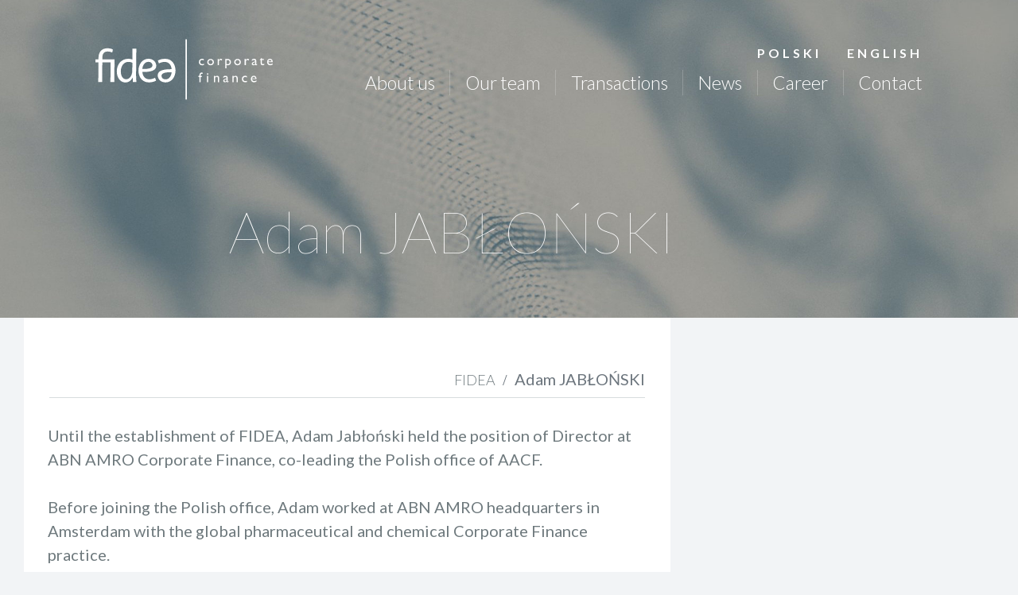

--- FILE ---
content_type: text/html; charset=UTF-8
request_url: https://fidea.pl/en/zespol/adam-jablonski-2/
body_size: 9575
content:
<!DOCTYPE html>
<html class="no-js" lang="en-GB">
	<head>
		<!-- Global site tag (gtag.js) - Google Analytics -->
<script async src="https://www.googletagmanager.com/gtag/js?id=G-3KC9H8X1DB"></script>
<script>
  window.dataLayer = window.dataLayer || [];
  function gtag(){dataLayer.push(arguments);}
  gtag('js', new Date());

  gtag('config', 'G-3KC9H8X1DB');
</script>
        
<!-- Global site tag (gtag.js) - Google Analytics -->
<script async src="https://www.googletagmanager.com/gtag/js?id=UA-187454130-1"></script>
<script>
  window.dataLayer = window.dataLayer || [];
  function gtag(){dataLayer.push(arguments);}
  gtag('js', new Date());

  gtag('config', 'UA-187454130-1');
</script>
		<meta charset="UTF-8">
		<meta name="viewport" content="width=device-width, initial-scale=1, shrink-to-fit=no">
        <meta name="theme-color" content="#fd7e14">
		<link rel="icon" type="image/x-icon" href="/favicon.ico">
        <title>Adam JABŁOŃSKI - FIDEA - bankowość inwestycyjna, fuzje i przejęcia, M&amp;A, corporate finance, pozyskanie inwestora, pozyskanie finansowania, restrukturyzacja finansowa, wykupy lewarowane, MBO, LBO, pozyskiwanie finansowania, sprzedaż aktywów, podział spółki, restrukturyzacja finansowania FIDEA &#8211; bankowość inwestycyjna, fuzje i przejęcia, M&amp;A, corporate finance, pozyskanie inwestora, pozyskanie finansowania, restrukturyzacja finansowa, wykupy lewarowane, MBO, LBO, pozyskiwanie finansowania, sprzedaż aktywów, podział spółki, restrukturyzacja finansowania</title>
		<meta name="Description" content="FIDEA - firma bankowo-inwestycyjna zapewniająca profesjonalne usługi finansowe z zakresu bankowości inwestycyjnej z naciskiem na doradztwo transakcyjne." />

        <link href="https://fonts.googleapis.com/css2?family=Lato:ital,wght@0,100;0,300;0,400;0,700;0,900;1,100;1,300;1,400;1,700;1,900&display=swap" rel="stylesheet">
		<link rel='stylesheet' href="https://maxcdn.bootstrapcdn.com/font-awesome/4.7.0/css/font-awesome.min.css">

        <meta name='robots' content='index, follow, max-image-preview:large, max-snippet:-1, max-video-preview:-1' />
<link rel="alternate" href="https://fidea.pl/zespol/adam-jablonski/" hreflang="pl" />
<link rel="alternate" href="https://fidea.pl/en/zespol/adam-jablonski-2/" hreflang="en" />

	<!-- This site is optimized with the Yoast SEO plugin v26.7 - https://yoast.com/wordpress/plugins/seo/ -->
	<link rel="canonical" href="https://fidea.pl/en/zespol/adam-jablonski-2/" />
	<meta property="og:locale" content="en_GB" />
	<meta property="og:locale:alternate" content="pl_PL" />
	<meta property="og:type" content="article" />
	<meta property="og:title" content="Adam JABŁOŃSKI - FIDEA - bankowość inwestycyjna, fuzje i przejęcia, M&amp;A, corporate finance, pozyskanie inwestora, pozyskanie finansowania, restrukturyzacja finansowa, wykupy lewarowane, MBO, LBO, pozyskiwanie finansowania, sprzedaż aktywów, podział spółki, restrukturyzacja finansowania" />
	<meta property="og:description" content="Until the establishment of FIDEA, Adam Jabłoński held the position of Director at ABN AMRO Corporate Finance, co-leading the Polish office of AACF. Before joining the Polish office, Adam worked at ABN AMRO headquarters in Amsterdam with the global pharmaceutical and chemical Corporate Finance practice. Adam has over 20 years of experience in investment banking, [&hellip;]" />
	<meta property="og:url" content="https://fidea.pl/en/zespol/adam-jablonski-2/" />
	<meta property="og:site_name" content="FIDEA - bankowość inwestycyjna, fuzje i przejęcia, M&amp;A, corporate finance, pozyskanie inwestora, pozyskanie finansowania, restrukturyzacja finansowa, wykupy lewarowane, MBO, LBO, pozyskiwanie finansowania, sprzedaż aktywów, podział spółki, restrukturyzacja finansowania" />
	<meta property="article:modified_time" content="2022-04-27T17:37:15+00:00" />
	<meta name="twitter:card" content="summary_large_image" />
	<meta name="twitter:label1" content="Estimated reading time" />
	<meta name="twitter:data1" content="1 minute" />
	<script type="application/ld+json" class="yoast-schema-graph">{"@context":"https://schema.org","@graph":[{"@type":"WebPage","@id":"https://fidea.pl/en/zespol/adam-jablonski-2/","url":"https://fidea.pl/en/zespol/adam-jablonski-2/","name":"Adam JABŁOŃSKI - FIDEA - bankowość inwestycyjna, fuzje i przejęcia, M&amp;A, corporate finance, pozyskanie inwestora, pozyskanie finansowania, restrukturyzacja finansowa, wykupy lewarowane, MBO, LBO, pozyskiwanie finansowania, sprzedaż aktywów, podział spółki, restrukturyzacja finansowania","isPartOf":{"@id":"https://fidea.pl/en/#website"},"datePublished":"2020-03-01T15:47:00+00:00","dateModified":"2022-04-27T17:37:15+00:00","breadcrumb":{"@id":"https://fidea.pl/en/zespol/adam-jablonski-2/#breadcrumb"},"inLanguage":"en-GB","potentialAction":[{"@type":"ReadAction","target":["https://fidea.pl/en/zespol/adam-jablonski-2/"]}]},{"@type":"BreadcrumbList","@id":"https://fidea.pl/en/zespol/adam-jablonski-2/#breadcrumb","itemListElement":[{"@type":"ListItem","position":1,"name":"Strona główna","item":"https://fidea.pl/en/"},{"@type":"ListItem","position":2,"name":"Adam JABŁOŃSKI"}]},{"@type":"WebSite","@id":"https://fidea.pl/en/#website","url":"https://fidea.pl/en/","name":"FIDEA - bankowość inwestycyjna, fuzje i przejęcia, M&amp;A, corporate finance, pozyskanie inwestora, pozyskanie finansowania, restrukturyzacja finansowa, wykupy lewarowane, MBO, LBO, pozyskiwanie finansowania, sprzedaż aktywów, podział spółki, restrukturyzacja finansowania","description":"Bankowość inwestycyjna, fuzje i przejęcia, M&amp;A, corporate finance, pozyskanie inwestora, pozyskanie finansowania, restrukturyzacja finansowa, wykupy lewarowane, MBO, LBO, pozyskiwanie finansowania, sprzedaż aktywów, podział spółki, restrukturyzacja finansowania","publisher":{"@id":"https://fidea.pl/en/#organization"},"potentialAction":[{"@type":"SearchAction","target":{"@type":"EntryPoint","urlTemplate":"https://fidea.pl/en/?s={search_term_string}"},"query-input":{"@type":"PropertyValueSpecification","valueRequired":true,"valueName":"search_term_string"}}],"inLanguage":"en-GB"},{"@type":"Organization","@id":"https://fidea.pl/en/#organization","name":"FIDEA Sp. z o.o. - Sp. k.","url":"https://fidea.pl/en/","logo":{"@type":"ImageObject","inLanguage":"en-GB","@id":"https://fidea.pl/en/#/schema/logo/image/","url":"https://fidea.pl/wp-content/uploads/2020/07/fidea_logo_small.jpg","contentUrl":"https://fidea.pl/wp-content/uploads/2020/07/fidea_logo_small.jpg","width":150,"height":90,"caption":"FIDEA Sp. z o.o. - Sp. k."},"image":{"@id":"https://fidea.pl/en/#/schema/logo/image/"},"sameAs":["https://www.linkedin.com/company/fidea-corporate-finance"]}]}</script>
	<!-- / Yoast SEO plugin. -->


<link rel='dns-prefetch' href='//www.googletagmanager.com' />
<link rel="alternate" title="oEmbed (JSON)" type="application/json+oembed" href="https://fidea.pl/wp-json/oembed/1.0/embed?url=https%3A%2F%2Ffidea.pl%2Fen%2Fzespol%2Fadam-jablonski-2%2F&#038;lang=en" />
<link rel="alternate" title="oEmbed (XML)" type="text/xml+oembed" href="https://fidea.pl/wp-json/oembed/1.0/embed?url=https%3A%2F%2Ffidea.pl%2Fen%2Fzespol%2Fadam-jablonski-2%2F&#038;format=xml&#038;lang=en" />
<style id='wp-img-auto-sizes-contain-inline-css' type='text/css'>
img:is([sizes=auto i],[sizes^="auto," i]){contain-intrinsic-size:3000px 1500px}
/*# sourceURL=wp-img-auto-sizes-contain-inline-css */
</style>
<link rel='stylesheet' id='acy_front_messages_css-css' href='https://fidea.pl/wp-content/plugins/acymailing/media/css/front/messages.min.css?v=1744461138&#038;ver=debc918245c2e8a25819736401542c76' type='text/css' media='all' />
<link rel='stylesheet' id='formidable-css' href='https://fidea.pl/wp-admin/admin-ajax.php?action=frmpro_css&#038;ver=1217758' type='text/css' media='all' />
<style id='wp-emoji-styles-inline-css' type='text/css'>

	img.wp-smiley, img.emoji {
		display: inline !important;
		border: none !important;
		box-shadow: none !important;
		height: 1em !important;
		width: 1em !important;
		margin: 0 0.07em !important;
		vertical-align: -0.1em !important;
		background: none !important;
		padding: 0 !important;
	}
/*# sourceURL=wp-emoji-styles-inline-css */
</style>
<link rel='stylesheet' id='wp-block-library-css' href='https://fidea.pl/wp-includes/css/dist/block-library/style.min.css?ver=debc918245c2e8a25819736401542c76' type='text/css' media='all' />
<style id='classic-theme-styles-inline-css' type='text/css'>
/*! This file is auto-generated */
.wp-block-button__link{color:#fff;background-color:#32373c;border-radius:9999px;box-shadow:none;text-decoration:none;padding:calc(.667em + 2px) calc(1.333em + 2px);font-size:1.125em}.wp-block-file__button{background:#32373c;color:#fff;text-decoration:none}
/*# sourceURL=/wp-includes/css/classic-themes.min.css */
</style>
<style id='filebird-block-filebird-gallery-style-inline-css' type='text/css'>
ul.filebird-block-filebird-gallery{margin:auto!important;padding:0!important;width:100%}ul.filebird-block-filebird-gallery.layout-grid{display:grid;grid-gap:20px;align-items:stretch;grid-template-columns:repeat(var(--columns),1fr);justify-items:stretch}ul.filebird-block-filebird-gallery.layout-grid li img{border:1px solid #ccc;box-shadow:2px 2px 6px 0 rgba(0,0,0,.3);height:100%;max-width:100%;-o-object-fit:cover;object-fit:cover;width:100%}ul.filebird-block-filebird-gallery.layout-masonry{-moz-column-count:var(--columns);-moz-column-gap:var(--space);column-gap:var(--space);-moz-column-width:var(--min-width);columns:var(--min-width) var(--columns);display:block;overflow:auto}ul.filebird-block-filebird-gallery.layout-masonry li{margin-bottom:var(--space)}ul.filebird-block-filebird-gallery li{list-style:none}ul.filebird-block-filebird-gallery li figure{height:100%;margin:0;padding:0;position:relative;width:100%}ul.filebird-block-filebird-gallery li figure figcaption{background:linear-gradient(0deg,rgba(0,0,0,.7),rgba(0,0,0,.3) 70%,transparent);bottom:0;box-sizing:border-box;color:#fff;font-size:.8em;margin:0;max-height:100%;overflow:auto;padding:3em .77em .7em;position:absolute;text-align:center;width:100%;z-index:2}ul.filebird-block-filebird-gallery li figure figcaption a{color:inherit}

/*# sourceURL=https://fidea.pl/wp-content/plugins/filebird/blocks/filebird-gallery/build/style-index.css */
</style>
<style id='global-styles-inline-css' type='text/css'>
:root{--wp--preset--aspect-ratio--square: 1;--wp--preset--aspect-ratio--4-3: 4/3;--wp--preset--aspect-ratio--3-4: 3/4;--wp--preset--aspect-ratio--3-2: 3/2;--wp--preset--aspect-ratio--2-3: 2/3;--wp--preset--aspect-ratio--16-9: 16/9;--wp--preset--aspect-ratio--9-16: 9/16;--wp--preset--color--black: #000000;--wp--preset--color--cyan-bluish-gray: #abb8c3;--wp--preset--color--white: #ffffff;--wp--preset--color--pale-pink: #f78da7;--wp--preset--color--vivid-red: #cf2e2e;--wp--preset--color--luminous-vivid-orange: #ff6900;--wp--preset--color--luminous-vivid-amber: #fcb900;--wp--preset--color--light-green-cyan: #7bdcb5;--wp--preset--color--vivid-green-cyan: #00d084;--wp--preset--color--pale-cyan-blue: #8ed1fc;--wp--preset--color--vivid-cyan-blue: #0693e3;--wp--preset--color--vivid-purple: #9b51e0;--wp--preset--gradient--vivid-cyan-blue-to-vivid-purple: linear-gradient(135deg,rgb(6,147,227) 0%,rgb(155,81,224) 100%);--wp--preset--gradient--light-green-cyan-to-vivid-green-cyan: linear-gradient(135deg,rgb(122,220,180) 0%,rgb(0,208,130) 100%);--wp--preset--gradient--luminous-vivid-amber-to-luminous-vivid-orange: linear-gradient(135deg,rgb(252,185,0) 0%,rgb(255,105,0) 100%);--wp--preset--gradient--luminous-vivid-orange-to-vivid-red: linear-gradient(135deg,rgb(255,105,0) 0%,rgb(207,46,46) 100%);--wp--preset--gradient--very-light-gray-to-cyan-bluish-gray: linear-gradient(135deg,rgb(238,238,238) 0%,rgb(169,184,195) 100%);--wp--preset--gradient--cool-to-warm-spectrum: linear-gradient(135deg,rgb(74,234,220) 0%,rgb(151,120,209) 20%,rgb(207,42,186) 40%,rgb(238,44,130) 60%,rgb(251,105,98) 80%,rgb(254,248,76) 100%);--wp--preset--gradient--blush-light-purple: linear-gradient(135deg,rgb(255,206,236) 0%,rgb(152,150,240) 100%);--wp--preset--gradient--blush-bordeaux: linear-gradient(135deg,rgb(254,205,165) 0%,rgb(254,45,45) 50%,rgb(107,0,62) 100%);--wp--preset--gradient--luminous-dusk: linear-gradient(135deg,rgb(255,203,112) 0%,rgb(199,81,192) 50%,rgb(65,88,208) 100%);--wp--preset--gradient--pale-ocean: linear-gradient(135deg,rgb(255,245,203) 0%,rgb(182,227,212) 50%,rgb(51,167,181) 100%);--wp--preset--gradient--electric-grass: linear-gradient(135deg,rgb(202,248,128) 0%,rgb(113,206,126) 100%);--wp--preset--gradient--midnight: linear-gradient(135deg,rgb(2,3,129) 0%,rgb(40,116,252) 100%);--wp--preset--font-size--small: 13px;--wp--preset--font-size--medium: 20px;--wp--preset--font-size--large: 36px;--wp--preset--font-size--x-large: 42px;--wp--preset--spacing--20: 0.44rem;--wp--preset--spacing--30: 0.67rem;--wp--preset--spacing--40: 1rem;--wp--preset--spacing--50: 1.5rem;--wp--preset--spacing--60: 2.25rem;--wp--preset--spacing--70: 3.38rem;--wp--preset--spacing--80: 5.06rem;--wp--preset--shadow--natural: 6px 6px 9px rgba(0, 0, 0, 0.2);--wp--preset--shadow--deep: 12px 12px 50px rgba(0, 0, 0, 0.4);--wp--preset--shadow--sharp: 6px 6px 0px rgba(0, 0, 0, 0.2);--wp--preset--shadow--outlined: 6px 6px 0px -3px rgb(255, 255, 255), 6px 6px rgb(0, 0, 0);--wp--preset--shadow--crisp: 6px 6px 0px rgb(0, 0, 0);}:where(.is-layout-flex){gap: 0.5em;}:where(.is-layout-grid){gap: 0.5em;}body .is-layout-flex{display: flex;}.is-layout-flex{flex-wrap: wrap;align-items: center;}.is-layout-flex > :is(*, div){margin: 0;}body .is-layout-grid{display: grid;}.is-layout-grid > :is(*, div){margin: 0;}:where(.wp-block-columns.is-layout-flex){gap: 2em;}:where(.wp-block-columns.is-layout-grid){gap: 2em;}:where(.wp-block-post-template.is-layout-flex){gap: 1.25em;}:where(.wp-block-post-template.is-layout-grid){gap: 1.25em;}.has-black-color{color: var(--wp--preset--color--black) !important;}.has-cyan-bluish-gray-color{color: var(--wp--preset--color--cyan-bluish-gray) !important;}.has-white-color{color: var(--wp--preset--color--white) !important;}.has-pale-pink-color{color: var(--wp--preset--color--pale-pink) !important;}.has-vivid-red-color{color: var(--wp--preset--color--vivid-red) !important;}.has-luminous-vivid-orange-color{color: var(--wp--preset--color--luminous-vivid-orange) !important;}.has-luminous-vivid-amber-color{color: var(--wp--preset--color--luminous-vivid-amber) !important;}.has-light-green-cyan-color{color: var(--wp--preset--color--light-green-cyan) !important;}.has-vivid-green-cyan-color{color: var(--wp--preset--color--vivid-green-cyan) !important;}.has-pale-cyan-blue-color{color: var(--wp--preset--color--pale-cyan-blue) !important;}.has-vivid-cyan-blue-color{color: var(--wp--preset--color--vivid-cyan-blue) !important;}.has-vivid-purple-color{color: var(--wp--preset--color--vivid-purple) !important;}.has-black-background-color{background-color: var(--wp--preset--color--black) !important;}.has-cyan-bluish-gray-background-color{background-color: var(--wp--preset--color--cyan-bluish-gray) !important;}.has-white-background-color{background-color: var(--wp--preset--color--white) !important;}.has-pale-pink-background-color{background-color: var(--wp--preset--color--pale-pink) !important;}.has-vivid-red-background-color{background-color: var(--wp--preset--color--vivid-red) !important;}.has-luminous-vivid-orange-background-color{background-color: var(--wp--preset--color--luminous-vivid-orange) !important;}.has-luminous-vivid-amber-background-color{background-color: var(--wp--preset--color--luminous-vivid-amber) !important;}.has-light-green-cyan-background-color{background-color: var(--wp--preset--color--light-green-cyan) !important;}.has-vivid-green-cyan-background-color{background-color: var(--wp--preset--color--vivid-green-cyan) !important;}.has-pale-cyan-blue-background-color{background-color: var(--wp--preset--color--pale-cyan-blue) !important;}.has-vivid-cyan-blue-background-color{background-color: var(--wp--preset--color--vivid-cyan-blue) !important;}.has-vivid-purple-background-color{background-color: var(--wp--preset--color--vivid-purple) !important;}.has-black-border-color{border-color: var(--wp--preset--color--black) !important;}.has-cyan-bluish-gray-border-color{border-color: var(--wp--preset--color--cyan-bluish-gray) !important;}.has-white-border-color{border-color: var(--wp--preset--color--white) !important;}.has-pale-pink-border-color{border-color: var(--wp--preset--color--pale-pink) !important;}.has-vivid-red-border-color{border-color: var(--wp--preset--color--vivid-red) !important;}.has-luminous-vivid-orange-border-color{border-color: var(--wp--preset--color--luminous-vivid-orange) !important;}.has-luminous-vivid-amber-border-color{border-color: var(--wp--preset--color--luminous-vivid-amber) !important;}.has-light-green-cyan-border-color{border-color: var(--wp--preset--color--light-green-cyan) !important;}.has-vivid-green-cyan-border-color{border-color: var(--wp--preset--color--vivid-green-cyan) !important;}.has-pale-cyan-blue-border-color{border-color: var(--wp--preset--color--pale-cyan-blue) !important;}.has-vivid-cyan-blue-border-color{border-color: var(--wp--preset--color--vivid-cyan-blue) !important;}.has-vivid-purple-border-color{border-color: var(--wp--preset--color--vivid-purple) !important;}.has-vivid-cyan-blue-to-vivid-purple-gradient-background{background: var(--wp--preset--gradient--vivid-cyan-blue-to-vivid-purple) !important;}.has-light-green-cyan-to-vivid-green-cyan-gradient-background{background: var(--wp--preset--gradient--light-green-cyan-to-vivid-green-cyan) !important;}.has-luminous-vivid-amber-to-luminous-vivid-orange-gradient-background{background: var(--wp--preset--gradient--luminous-vivid-amber-to-luminous-vivid-orange) !important;}.has-luminous-vivid-orange-to-vivid-red-gradient-background{background: var(--wp--preset--gradient--luminous-vivid-orange-to-vivid-red) !important;}.has-very-light-gray-to-cyan-bluish-gray-gradient-background{background: var(--wp--preset--gradient--very-light-gray-to-cyan-bluish-gray) !important;}.has-cool-to-warm-spectrum-gradient-background{background: var(--wp--preset--gradient--cool-to-warm-spectrum) !important;}.has-blush-light-purple-gradient-background{background: var(--wp--preset--gradient--blush-light-purple) !important;}.has-blush-bordeaux-gradient-background{background: var(--wp--preset--gradient--blush-bordeaux) !important;}.has-luminous-dusk-gradient-background{background: var(--wp--preset--gradient--luminous-dusk) !important;}.has-pale-ocean-gradient-background{background: var(--wp--preset--gradient--pale-ocean) !important;}.has-electric-grass-gradient-background{background: var(--wp--preset--gradient--electric-grass) !important;}.has-midnight-gradient-background{background: var(--wp--preset--gradient--midnight) !important;}.has-small-font-size{font-size: var(--wp--preset--font-size--small) !important;}.has-medium-font-size{font-size: var(--wp--preset--font-size--medium) !important;}.has-large-font-size{font-size: var(--wp--preset--font-size--large) !important;}.has-x-large-font-size{font-size: var(--wp--preset--font-size--x-large) !important;}
:where(.wp-block-post-template.is-layout-flex){gap: 1.25em;}:where(.wp-block-post-template.is-layout-grid){gap: 1.25em;}
:where(.wp-block-term-template.is-layout-flex){gap: 1.25em;}:where(.wp-block-term-template.is-layout-grid){gap: 1.25em;}
:where(.wp-block-columns.is-layout-flex){gap: 2em;}:where(.wp-block-columns.is-layout-grid){gap: 2em;}
:root :where(.wp-block-pullquote){font-size: 1.5em;line-height: 1.6;}
/*# sourceURL=global-styles-inline-css */
</style>
<link rel='stylesheet' id='contact-form-7-css' href='https://fidea.pl/wp-content/plugins/contact-form-7/includes/css/styles.css?ver=6.1.4' type='text/css' media='all' />
<link rel='stylesheet' id='osm-map-css-css' href='https://fidea.pl/wp-content/plugins/osm/css/osm_map.css?ver=debc918245c2e8a25819736401542c76' type='text/css' media='all' />
<link rel='stylesheet' id='osm-ol3-css-css' href='https://fidea.pl/wp-content/plugins/osm/js/OL/7.1.0/ol.css?ver=debc918245c2e8a25819736401542c76' type='text/css' media='all' />
<link rel='stylesheet' id='osm-ol3-ext-css-css' href='https://fidea.pl/wp-content/plugins/osm/css/osm_map_v3.css?ver=debc918245c2e8a25819736401542c76' type='text/css' media='all' />
<link rel='stylesheet' id='searchandfilter-css' href='https://fidea.pl/wp-content/plugins/search-filter/style.css?ver=1' type='text/css' media='all' />
<link rel='stylesheet' id='wp-pagenavi-css' href='https://fidea.pl/wp-content/plugins/wp-pagenavi/pagenavi-css.css?ver=2.70' type='text/css' media='all' />
<script type="text/javascript" id="acy_front_messages_js-js-before">
/* <![CDATA[ */
var ACYM_AJAX_START = "https://fidea.pl/wp-admin/admin-ajax.php";
            var ACYM_AJAX_PARAMS = "?action=acymailing_router&noheader=1&nocache=1768905228";
            var ACYM_AJAX = ACYM_AJAX_START + ACYM_AJAX_PARAMS;
//# sourceURL=acy_front_messages_js-js-before
/* ]]> */
</script>
<script type="text/javascript" src="https://fidea.pl/wp-content/plugins/acymailing/media/js/front/messages.min.js?v=1744461139&amp;ver=debc918245c2e8a25819736401542c76" id="acy_front_messages_js-js"></script>
<script type="text/javascript" src="https://fidea.pl/wp-includes/js/jquery/jquery.min.js?ver=3.7.1" id="jquery-core-js"></script>
<script type="text/javascript" src="https://fidea.pl/wp-content/plugins/osm/js/OL/2.13.1/OpenLayers.js?ver=debc918245c2e8a25819736401542c76" id="osm-ol-library-js"></script>
<script type="text/javascript" src="https://fidea.pl/wp-content/plugins/osm/js/OSM/openlayers/OpenStreetMap.js?ver=debc918245c2e8a25819736401542c76" id="osm-osm-library-js"></script>
<script type="text/javascript" src="https://fidea.pl/wp-content/plugins/osm/js/OSeaM/harbours.js?ver=debc918245c2e8a25819736401542c76" id="osm-harbours-library-js"></script>
<script type="text/javascript" src="https://fidea.pl/wp-content/plugins/osm/js/OSeaM/map_utils.js?ver=debc918245c2e8a25819736401542c76" id="osm-map-utils-library-js"></script>
<script type="text/javascript" src="https://fidea.pl/wp-content/plugins/osm/js/OSeaM/utilities.js?ver=debc918245c2e8a25819736401542c76" id="osm-utilities-library-js"></script>
<script type="text/javascript" src="https://fidea.pl/wp-content/plugins/osm/js/osm-plugin-lib.js?ver=debc918245c2e8a25819736401542c76" id="OsmScript-js"></script>
<script type="text/javascript" src="https://fidea.pl/wp-content/plugins/osm/js/polyfill/v2/polyfill.min.js?features=requestAnimationFrame%2CElement.prototype.classList%2CURL&amp;ver=debc918245c2e8a25819736401542c76" id="osm-polyfill-js"></script>
<script type="text/javascript" src="https://fidea.pl/wp-content/plugins/osm/js/OL/7.1.0/ol.js?ver=debc918245c2e8a25819736401542c76" id="osm-ol3-library-js"></script>
<script type="text/javascript" src="https://fidea.pl/wp-content/plugins/osm/js/osm-v3-plugin-lib.js?ver=debc918245c2e8a25819736401542c76" id="osm-ol3-ext-library-js"></script>
<script type="text/javascript" src="https://fidea.pl/wp-content/plugins/osm/js/osm-metabox-events.js?ver=debc918245c2e8a25819736401542c76" id="osm-ol3-metabox-events-js"></script>
<script type="text/javascript" src="https://fidea.pl/wp-content/plugins/osm/js/osm-startup-lib.js?ver=debc918245c2e8a25819736401542c76" id="osm-map-startup-js"></script>
<script type="text/javascript" src="https://fidea.pl/wp-content/themes/fidea/js/popper.min.js?ver=1.16.0" id="popper-js"></script>
<script type="text/javascript" src="https://fidea.pl/wp-content/themes/fidea/js/bootstrap.min.js?ver=4.5.0" id="bootstrap-js"></script>
<script type="text/javascript" id="ajax-js-extra">
/* <![CDATA[ */
var wpAjax = {"ajax_url":"https://fidea.pl/wp-admin/admin-ajax.php"};
//# sourceURL=ajax-js-extra
/* ]]> */
</script>
<script type="text/javascript" src="https://fidea.pl/wp-content/themes/fidea/js/scripts.js?ver=1" id="ajax-js"></script>

<!-- Google tag (gtag.js) snippet added by Site Kit -->
<!-- Google Analytics snippet added by Site Kit -->
<script type="text/javascript" src="https://www.googletagmanager.com/gtag/js?id=G-8PP8978ZN0" id="google_gtagjs-js" async></script>
<script type="text/javascript" id="google_gtagjs-js-after">
/* <![CDATA[ */
window.dataLayer = window.dataLayer || [];function gtag(){dataLayer.push(arguments);}
gtag("set","linker",{"domains":["fidea.pl"]});
gtag("js", new Date());
gtag("set", "developer_id.dZTNiMT", true);
gtag("config", "G-8PP8978ZN0");
//# sourceURL=google_gtagjs-js-after
/* ]]> */
</script>
<link rel="https://api.w.org/" href="https://fidea.pl/wp-json/" /><link rel="alternate" title="JSON" type="application/json" href="https://fidea.pl/wp-json/wp/v2/zespol/461" /><meta name="generator" content="Site Kit by Google 1.168.0" /><script type="text/javascript"> 

/**  all layers have to be in this global array - in further process each map will have something like vectorM[map_ol3js_n][layer_n] */
var vectorM = [[]];


/** put translations from PHP/mo to JavaScript */
var translations = [];

/** global GET-Parameters */
var HTTP_GET_VARS = [];

</script><!-- OSM plugin V6.1.9: did not add geo meta tags. --> 
<meta name="generator" content="Elementor 3.34.1; features: additional_custom_breakpoints; settings: css_print_method-external, google_font-enabled, font_display-auto">
			<style>
				.e-con.e-parent:nth-of-type(n+4):not(.e-lazyloaded):not(.e-no-lazyload),
				.e-con.e-parent:nth-of-type(n+4):not(.e-lazyloaded):not(.e-no-lazyload) * {
					background-image: none !important;
				}
				@media screen and (max-height: 1024px) {
					.e-con.e-parent:nth-of-type(n+3):not(.e-lazyloaded):not(.e-no-lazyload),
					.e-con.e-parent:nth-of-type(n+3):not(.e-lazyloaded):not(.e-no-lazyload) * {
						background-image: none !important;
					}
				}
				@media screen and (max-height: 640px) {
					.e-con.e-parent:nth-of-type(n+2):not(.e-lazyloaded):not(.e-no-lazyload),
					.e-con.e-parent:nth-of-type(n+2):not(.e-lazyloaded):not(.e-no-lazyload) * {
						background-image: none !important;
					}
				}
			</style>
			<link rel="icon" href="https://fidea.pl/wp-content/uploads/2024/04/fide_icon_big-150x150.png" sizes="32x32" />
<link rel="icon" href="https://fidea.pl/wp-content/uploads/2024/04/fide_icon_big-300x300.png" sizes="192x192" />
<link rel="apple-touch-icon" href="https://fidea.pl/wp-content/uploads/2024/04/fide_icon_big-300x300.png" />
<meta name="msapplication-TileImage" content="https://fidea.pl/wp-content/uploads/2024/04/fide_icon_big-300x300.png" />
		<link rel="stylesheet" href="https://fidea.pl/wp-content/themes/fidea/css/style.css?ver=theme20240226"">
	</head>

	<body data-rsssl=1 class="page">
    <nav class="navbar navbar-expand-md navbar-dark fixed-top">
		<a class="navbar-brand" href="https://fidea.pl">
			<img src="https://fidea.pl/wp-content/themes/fidea/assets/logo_fidea_pl.svg" height="85" class="d-inline-block align-top logo-fidea" alt="Fidea.pl">
		</a>
		<button class="navbar-toggler" type="button" data-toggle="collapse" data-target="#navbarCollapse" aria-controls="navbarCollapse" aria-expanded="false" aria-label="Toggle navigation">
			<span class="navbar-toggler-icon"></span>
		</button>
		<div class="collapse navbar-collapse flex-grow-1 justify-content-end  flex-column  " id="navbarCollapse">

		  <ul id="menu-zmien-jezyk" class="navbar-nav flex-row language-set ml-auto menu"><li id="menu-item-748-pl" class="lang-item lang-item-2 lang-item-pl lang-item-first menu-item menu-item-type-custom menu-item-object-custom menu-item-748-pl"><a href="https://fidea.pl/zespol/adam-jablonski/" hreflang="pl-PL" lang="pl-PL">Polski</a></li>
<li id="menu-item-748-en" class="lang-item lang-item-5 lang-item-en current-lang menu-item menu-item-type-custom menu-item-object-custom menu-item-748-en"><a href="https://fidea.pl/en/zespol/adam-jablonski-2/" hreflang="en-GB" lang="en-GB">English</a></li>
</ul>		  <ul id="menu-menu-podstawowe-en" class="navbar-nav main-navbar flex-row ml-auto menu"><li id="menu-item-758" class="menu-item menu-item-type-post_type menu-item-object-page menu-item-758"><a href="https://fidea.pl/en/about-us/">About us</a></li>
<li id="menu-item-756" class="menu-item menu-item-type-post_type menu-item-object-page menu-item-756"><a href="https://fidea.pl/en/our-team/">Our team</a></li>
<li id="menu-item-852" class="menu-item menu-item-type-custom menu-item-object-custom menu-item-852"><a href="/en/transakcje/">Transactions</a></li>
<li id="menu-item-938" class="menu-item menu-item-type-custom menu-item-object-custom menu-item-938"><a href="/en/aktualnosci/">News</a></li>
<li id="menu-item-766" class="menu-item menu-item-type-post_type menu-item-object-page menu-item-766"><a href="https://fidea.pl/en/career/">Career</a></li>
<li id="menu-item-770" class="menu-item menu-item-type-post_type menu-item-object-page menu-item-770"><a href="https://fidea.pl/en/contact/">Contact</a></li>
</ul>
		</div>
	</nav>
    <div id="carouselFideaEntrance" class="carousel slide" data-ride="carousel">
    <div class="carousel-inner">
      <div class="carousel-item active">
    
        <img class="d-block w-100" src="https://fidea.pl/wp-content/themes/fidea/assets/slides/slides_1920x900_06_gbp.jpg" alt="">
          <div class="carousel-caption d-block noline">
              <h2>Adam JABŁOŃSKI</h2>
        </div>
      </div>
    </div>
</div>

    <main class="main_page">
        <div class="container">
            <div class="row article-container">
   
                <div class="col-md-8 left-column pl-0 pr-0" id="left-content">
            
                    <nav aria-label="breadcrumb">
                        <ol class="breadcrumb">
                            <li class="breadcrumb-item"><a href="/">FIDEA</a></li>
                            <li class="breadcrumb-item active" aria-current="page">Adam JABŁOŃSKI</li>
                        </ol>
                    </nav>
                                                
                        
<p>Until the establishment of FIDEA, Adam Jabłoński held the position of Director at ABN AMRO Corporate Finance, co-leading the Polish office of AACF.</p>



<p>Before joining the Polish office, Adam worked at ABN AMRO headquarters in Amsterdam with the global pharmaceutical and chemical Corporate Finance practice.</p>



<p>Adam has over 20 years of experience in investment banking, gained when executing numerous M&amp;A transactions, privatisations, public and private share offerings. </p>



<p>Adam graduated from the Warsaw School of Economics. He is fluent in English and German.</p>
                                    </div>
                <div class="col-md-4 right-column">
                    <div id="right-content">
    
                        <div class="zespol">
                            
    
    
                        </div>
                    </div>
    
                </div>
           
            </div>
        </div>
    </main>
			
    <footer class="footer mt-auto">
        <div class="d-flex flex-row justify-content-between align-items-end pt-0">
                <div class="pb-0 pr-4 flex-col logo">
                    <img src="https://fidea.pl/wp-content/themes/fidea/assets/logo_fidea_pl_grey.svg" onclick="jumpToHomepage(); return false;" height="85" class="d-inline-block align-top logo-fidea cursor-pointer" alt="Fidea.pl">
                </div>
                <div class="pb-0 pl-4 flex-col flex-fill flex-grow-1 linki">
                    <div class="menu-stopka-en-container"><ol id="menu-stopka-en" class="menu"><li id="menu-item-771" class="menu-item menu-item-type-post_type menu-item-object-page menu-item-771"><a href="https://fidea.pl/en/disclaimer/">Disclaimer</a></li>
<li id="menu-item-776" class="menu-item menu-item-type-post_type menu-item-object-page menu-item-776"><a href="https://fidea.pl/en/site-map/">Site map</a></li>
<li id="menu-item-772" class="menu-item menu-item-type-post_type menu-item-object-page menu-item-privacy-policy menu-item-772"><a rel="privacy-policy" href="https://fidea.pl/en/privacy-policy/">Privacy Policy</a></li>
<li id="menu-item-773" class="menu-item menu-item-type-post_type menu-item-object-page menu-item-773"><a href="https://fidea.pl/en/downloads/">Downloads</a></li>
</ol></div>                </div>
                <div class="pb-0 flex-col flex-fill text-right copy">
                    &copy; FIDEA Sp. z o.o. - Sp. k.
                </div>
        </div>
    </footer>
    
	<script type="speculationrules">
{"prefetch":[{"source":"document","where":{"and":[{"href_matches":"/*"},{"not":{"href_matches":["/wp-*.php","/wp-admin/*","/wp-content/uploads/*","/wp-content/*","/wp-content/plugins/*","/wp-content/themes/fidea/*","/*\\?(.+)"]}},{"not":{"selector_matches":"a[rel~=\"nofollow\"]"}},{"not":{"selector_matches":".no-prefetch, .no-prefetch a"}}]},"eagerness":"conservative"}]}
</script>
			<script>
				const lazyloadRunObserver = () => {
					const lazyloadBackgrounds = document.querySelectorAll( `.e-con.e-parent:not(.e-lazyloaded)` );
					const lazyloadBackgroundObserver = new IntersectionObserver( ( entries ) => {
						entries.forEach( ( entry ) => {
							if ( entry.isIntersecting ) {
								let lazyloadBackground = entry.target;
								if( lazyloadBackground ) {
									lazyloadBackground.classList.add( 'e-lazyloaded' );
								}
								lazyloadBackgroundObserver.unobserve( entry.target );
							}
						});
					}, { rootMargin: '200px 0px 200px 0px' } );
					lazyloadBackgrounds.forEach( ( lazyloadBackground ) => {
						lazyloadBackgroundObserver.observe( lazyloadBackground );
					} );
				};
				const events = [
					'DOMContentLoaded',
					'elementor/lazyload/observe',
				];
				events.forEach( ( event ) => {
					document.addEventListener( event, lazyloadRunObserver );
				} );
			</script>
			<script type="text/javascript" src="https://fidea.pl/wp-includes/js/dist/hooks.min.js?ver=dd5603f07f9220ed27f1" id="wp-hooks-js"></script>
<script type="text/javascript" src="https://fidea.pl/wp-includes/js/dist/i18n.min.js?ver=c26c3dc7bed366793375" id="wp-i18n-js"></script>
<script type="text/javascript" id="wp-i18n-js-after">
/* <![CDATA[ */
wp.i18n.setLocaleData( { 'text direction\u0004ltr': [ 'ltr' ] } );
//# sourceURL=wp-i18n-js-after
/* ]]> */
</script>
<script type="text/javascript" src="https://fidea.pl/wp-content/plugins/contact-form-7/includes/swv/js/index.js?ver=6.1.4" id="swv-js"></script>
<script type="text/javascript" id="contact-form-7-js-before">
/* <![CDATA[ */
var wpcf7 = {
    "api": {
        "root": "https:\/\/fidea.pl\/wp-json\/",
        "namespace": "contact-form-7\/v1"
    }
};
//# sourceURL=contact-form-7-js-before
/* ]]> */
</script>
<script type="text/javascript" src="https://fidea.pl/wp-content/plugins/contact-form-7/includes/js/index.js?ver=6.1.4" id="contact-form-7-js"></script>
<script type="text/javascript" id="pll_cookie_script-js-after">
/* <![CDATA[ */
(function() {
				var expirationDate = new Date();
				expirationDate.setTime( expirationDate.getTime() + 31536000 * 1000 );
				document.cookie = "pll_language=en; expires=" + expirationDate.toUTCString() + "; path=/; secure; SameSite=Lax";
			}());

//# sourceURL=pll_cookie_script-js-after
/* ]]> */
</script>
<script type="text/javascript" src="https://fidea.pl/wp-content/themes/fidea/js/jquery.counterup.js?ver=debc918245c2e8a25819736401542c76" id="counterup-js"></script>
<script type="text/javascript" src="https://fidea.pl/wp-content/themes/fidea/js/jquery.waypoints.js?ver=debc918245c2e8a25819736401542c76" id="waypoints-js"></script>
<script type="text/javascript" src="https://fidea.pl/wp-content/themes/fidea/js/flickity.pkgd.min.js?ver=debc918245c2e8a25819736401542c76" id="flickity-js"></script>
<script type="text/javascript" src="https://fidea.pl/wp-content/themes/fidea/js/jquery.flip.js?ver=debc918245c2e8a25819736401542c76" id="flip-js"></script>
<script type="text/javascript" src="https://fidea.pl/wp-content/themes/fidea/js/hc-sticky.js?ver=debc918245c2e8a25819736401542c76" id="hc-sticky-js"></script>
<script type="text/javascript" src="https://fidea.pl/wp-content/themes/fidea/js/main.js?ver=debc918245c2e8a25819736401542c76" id="theme-main-js"></script>
<script id="wp-emoji-settings" type="application/json">
{"baseUrl":"https://s.w.org/images/core/emoji/17.0.2/72x72/","ext":".png","svgUrl":"https://s.w.org/images/core/emoji/17.0.2/svg/","svgExt":".svg","source":{"concatemoji":"https://fidea.pl/wp-includes/js/wp-emoji-release.min.js?ver=debc918245c2e8a25819736401542c76"}}
</script>
<script type="module">
/* <![CDATA[ */
/*! This file is auto-generated */
const a=JSON.parse(document.getElementById("wp-emoji-settings").textContent),o=(window._wpemojiSettings=a,"wpEmojiSettingsSupports"),s=["flag","emoji"];function i(e){try{var t={supportTests:e,timestamp:(new Date).valueOf()};sessionStorage.setItem(o,JSON.stringify(t))}catch(e){}}function c(e,t,n){e.clearRect(0,0,e.canvas.width,e.canvas.height),e.fillText(t,0,0);t=new Uint32Array(e.getImageData(0,0,e.canvas.width,e.canvas.height).data);e.clearRect(0,0,e.canvas.width,e.canvas.height),e.fillText(n,0,0);const a=new Uint32Array(e.getImageData(0,0,e.canvas.width,e.canvas.height).data);return t.every((e,t)=>e===a[t])}function p(e,t){e.clearRect(0,0,e.canvas.width,e.canvas.height),e.fillText(t,0,0);var n=e.getImageData(16,16,1,1);for(let e=0;e<n.data.length;e++)if(0!==n.data[e])return!1;return!0}function u(e,t,n,a){switch(t){case"flag":return n(e,"\ud83c\udff3\ufe0f\u200d\u26a7\ufe0f","\ud83c\udff3\ufe0f\u200b\u26a7\ufe0f")?!1:!n(e,"\ud83c\udde8\ud83c\uddf6","\ud83c\udde8\u200b\ud83c\uddf6")&&!n(e,"\ud83c\udff4\udb40\udc67\udb40\udc62\udb40\udc65\udb40\udc6e\udb40\udc67\udb40\udc7f","\ud83c\udff4\u200b\udb40\udc67\u200b\udb40\udc62\u200b\udb40\udc65\u200b\udb40\udc6e\u200b\udb40\udc67\u200b\udb40\udc7f");case"emoji":return!a(e,"\ud83e\u1fac8")}return!1}function f(e,t,n,a){let r;const o=(r="undefined"!=typeof WorkerGlobalScope&&self instanceof WorkerGlobalScope?new OffscreenCanvas(300,150):document.createElement("canvas")).getContext("2d",{willReadFrequently:!0}),s=(o.textBaseline="top",o.font="600 32px Arial",{});return e.forEach(e=>{s[e]=t(o,e,n,a)}),s}function r(e){var t=document.createElement("script");t.src=e,t.defer=!0,document.head.appendChild(t)}a.supports={everything:!0,everythingExceptFlag:!0},new Promise(t=>{let n=function(){try{var e=JSON.parse(sessionStorage.getItem(o));if("object"==typeof e&&"number"==typeof e.timestamp&&(new Date).valueOf()<e.timestamp+604800&&"object"==typeof e.supportTests)return e.supportTests}catch(e){}return null}();if(!n){if("undefined"!=typeof Worker&&"undefined"!=typeof OffscreenCanvas&&"undefined"!=typeof URL&&URL.createObjectURL&&"undefined"!=typeof Blob)try{var e="postMessage("+f.toString()+"("+[JSON.stringify(s),u.toString(),c.toString(),p.toString()].join(",")+"));",a=new Blob([e],{type:"text/javascript"});const r=new Worker(URL.createObjectURL(a),{name:"wpTestEmojiSupports"});return void(r.onmessage=e=>{i(n=e.data),r.terminate(),t(n)})}catch(e){}i(n=f(s,u,c,p))}t(n)}).then(e=>{for(const n in e)a.supports[n]=e[n],a.supports.everything=a.supports.everything&&a.supports[n],"flag"!==n&&(a.supports.everythingExceptFlag=a.supports.everythingExceptFlag&&a.supports[n]);var t;a.supports.everythingExceptFlag=a.supports.everythingExceptFlag&&!a.supports.flag,a.supports.everything||((t=a.source||{}).concatemoji?r(t.concatemoji):t.wpemoji&&t.twemoji&&(r(t.twemoji),r(t.wpemoji)))});
//# sourceURL=https://fidea.pl/wp-includes/js/wp-emoji-loader.min.js
/* ]]> */
</script>
    </body>
</html>


--- FILE ---
content_type: application/javascript
request_url: https://fidea.pl/wp-content/themes/fidea/js/scripts.js?ver=1
body_size: 459
content:
ajaxFilter = function($) {
    // Kod używa $ z parametru funkcji - bezpieczne nawet z noConflict
    $('#sortSektorForm').on('change', function(e) {
        e.preventDefault();
        var sort_spolka = $('#sortSpolkaForm').val();
        var sort_year = $('#sortDataForm').val();
        var sort_sector = $(this).val();
        if (sort_sector) {
          console.log(sort_spolka, sort_year);
          $.ajax({
            url: wpAjax.ajaxUrl,
            data: { action: 'filter', post_type: 'transakcje', sector: sort_sector, year: sort_year, sort_spolka: sort_spolka},
            type: 'post',
            success: function(result) {
              $('.js-filter').html(result);
            },
            error: function(result) {
              console.warn(result);
            }
          });
        }
        
    });
    
    $('#sortDataForm').on('change', function(e) {
        e.preventDefault();
        var sort_sector = $('#sortSektorForm').val();
        var sort_spolka = $('#sortSpolkaForm').val();
        var sort_year = $(this).val();
        if (sort_year) {
          console.log(sort_sector, sort_spolka);
          $.ajax({
            url: wpAjax.ajaxUrl,
            data: { action: 'filter', post_type: 'transakcje', sector: sort_sector, year: sort_year, sort_spolka: sort_spolka},
            type: 'post',
            success: function(result) {
              $('.js-filter').html(result);
            },
            error: function(result) {
              console.warn(result);
            }
          });
        }
        
      });
    
    $('#sortSpolkaForm').on('change', function(e) {
        e.preventDefault();
        var sort_sector = $('#sortSektorForm').val();
        var sort_year = $('#sortDataForm').val();
        var sort_spolka = $(this).val();
        if (sort_spolka) {
          console.log(sort_sector, sort_year);
          $.ajax({
            url: wpAjax.ajaxUrl,
            data: { action: 'filter', post_type: 'transakcje', sector: sort_sector, year: sort_year, sort_spolka: sort_spolka},
            type: 'post',
            success: function(result) {
              $('.js-filter').html(result);
            },
            error: function(result) {
              console.warn(result);
            }
          });
        }
        
    });
	
	$('[data-toggle="tooltip"]').tooltip();
};

jQuery(document).ready(function($) {
	ajaxFilter($);
});

--- FILE ---
content_type: application/javascript
request_url: https://fidea.pl/wp-content/themes/fidea/js/main.js?ver=debc918245c2e8a25819736401542c76
body_size: 1536
content:
// main.js opakowany w jQuery wrapper
jQuery(function($){
  $(window).scroll(function(){
      const scroll = $(window).scrollTop();
      if(scroll < 32){
          $('.fixed-top')
          .css({'background': 'transparent', 'box-shadow': '0px 0px 0px 0px rgba(0,0,0,0)'})
          .removeClass('ui-slim-menu');
      } else{
          $('.fixed-top')
          .css({'background': 'rgb(255, 127, 0)', 'box-shadow': '0px 0px 10px 0px rgba(0,0,0,0.35)'})
          .addClass('ui-slim-menu');
      }
  });
  // Flickity INIT
  const elemFlickity = document.querySelector('.main-carousel');
  if (elemFlickity) {
      const flkty = new Flickity( elemFlickity, {
        cellAlign: 'left',
        contain: true
      });
  }
  // Search bar
  const input = document.getElementById("search-input");
  const searchBtn = document.getElementById("search-btn");
  const expand = () => {
    searchBtn.classList.toggle("close");
    input.classList.toggle("square");
  };
  if (searchBtn) {
    searchBtn.addEventListener("click", expand);
  }
  function jumpToHomepage() {
    window.location.href = "http://fidea.pl";
  }
  if ($('.counter').length) {
    $('.counter').counterUp({
        delay: 10,
        time: 3000,
        offset: 70,
        beginAt: 0,
        formatter: function (n) {
          return n.replace(/[,.]/g, m => (m === ',' ? '.' : ','));
        }
    });
  }
  function symmetricDifference(a1, a2) {
    var result = [];
    for (var i = 0; i < a1.length; i++) {
      if (a2.indexOf(a1[i]) === -1) {
        result.push(a1[i]);
      }
    }
    for (i = 0; i < a2.length; i++) {
      if (a1.indexOf(a2[i]) === -1) {
        result.push(a2[i]);
      }
    }
    return result;
  }
  window.randomBackground = function() {
    var element, arr, checkClass;
    var bgClassArray = ['bg1', 'bg2', 'bg3', 'bg4', 'bg5', 'bg6', 'bg7'];
    var randomItem = bgClassArray[Math.floor(Math.random()*bgClassArray.length)];
    element = document.getElementsByClassName("modal");
    Array.prototype.forEach.call(element, function(el) {
        arr = el.className.split(" ");
        var intersection = arr.filter(x => bgClassArray.includes(x));
        if (intersection.length > 0) {
          intersection.forEach(function(bg) { el.classList.remove(bg); });
        }
        if (arr.indexOf(randomItem) == -1) {
            el.className += " " + randomItem;
        }
    });
  }
  if ($(".tombstone").length) {
    $(".tombstone").flip({
      trigger: 'hover'
    });
  }
  if( $("#right-content").length ) {
    $('#right-content').hcSticky({
      stickTo: '#left-content',
      responsive: true,
      top: 115
    });
  }
  $(document).on('click', 'a[href^="#"]', function (event) {
      var href = $(this).attr('href');
      if (href === "#" || href === "") {
        event.preventDefault();
        return;
      }
      var $target = $(href);
      if ($target.length) {
        event.preventDefault();
        $('html, body').animate({
            scrollTop: $target.offset().top - 110 + 'px'
        }, 500);
      }
  });
  $(document).ready(function () {
      $('.modal').each(function () {
          const modalId = `#${$(this).attr('id')}`;
          if (window.location.href.indexOf(modalId) !== -1) {
              $(modalId).modal('show');
          }
      });
      $('[data-toggle="tooltip"]').tooltip();
      $('.wpcf7-form-control-wrap span').tooltip()
      // translacja wsp sitemap wordpress na EN
      var theLanguage = $('html').attr('lang'),
          pathname = window.location.pathname,
          siteMap = pathname.search("site-map");
      if (theLanguage === 'en-GB' && siteMap !== -1) {
          $('h2.wsp-transakcjes-title')
          .html($("h2.wsp-transakcjes-title").html().replace('Transakcje', 'Transactions'));
          $('h2.wsp-aktualnoscis-title')
          .html($("h2.wsp-aktualnoscis-title").html().replace('Aktualności', 'News'));
      }
  });
});


--- FILE ---
content_type: image/svg+xml
request_url: https://fidea.pl/wp-content/themes/fidea/assets/logo_fidea_pl.svg
body_size: 4771
content:
<?xml version="1.0" encoding="UTF-8" standalone="no"?><!DOCTYPE svg PUBLIC "-//W3C//DTD SVG 1.1//EN" "http://www.w3.org/Graphics/SVG/1.1/DTD/svg11.dtd"><svg width="100%" height="100%" viewBox="0 0 1042 355" version="1.1" xmlns="http://www.w3.org/2000/svg" xmlns:xlink="http://www.w3.org/1999/xlink" xml:space="preserve" xmlns:serif="http://www.serif.com/" style="fill-rule:evenodd;clip-rule:evenodd;stroke-linejoin:round;stroke-miterlimit:2;"><path d="M843.688,142.363c-2.263,2.262 -5.184,3.383 -8.726,3.408c-3.562,0 -6.491,-1.1 -8.77,-3.346c-2.284,-2.225 -3.425,-5.092 -3.425,-8.604c0,-3.571 1.12,-6.463 3.333,-8.767c2.233,-2.308 5.058,-3.429 8.55,-3.429c3.563,0 6.525,1.121 8.892,3.429c2.35,2.288 3.533,5.175 3.554,8.667c0,3.529 -1.163,6.417 -3.409,8.642m-8.662,-27.28c-5.654,0 -10.346,1.763 -14.067,5.38c-3.741,3.595 -5.608,8.083 -5.608,13.466c0,5.338 1.846,9.763 5.546,13.338c3.716,3.55 8.333,5.337 13.804,5.337c5.717,0 10.421,-1.766 14.183,-5.254c3.759,-3.512 5.63,-7.917 5.63,-13.233c0,-5.467 -1.871,-9.996 -5.567,-13.654c-3.7,-3.617 -8.354,-5.38 -13.921,-5.38m-65.242,129.688c-1.983,1.912 -4.133,2.867 -6.462,2.867c-1.579,0 -2.846,-0.5 -3.825,-1.475c-0.975,-0.98 -1.496,-2.225 -1.496,-3.763c0,-1.533 0.542,-2.783 1.558,-3.8c1.029,-1.042 2.804,-2.037 5.321,-3.033l4.904,-1.913l0,11.117Zm7.167,0.954l-0.021,-15.854c0,-3.117 -0.092,-5.233 -0.267,-6.379c-0.158,-1.1 -0.583,-2.221 -1.229,-3.363c-0.641,-1.104 -1.362,-1.996 -2.158,-2.679c-2.413,-2.1 -5.612,-3.137 -9.604,-3.121c-5.317,0 -9.392,1.646 -12.213,4.988l0,7.937c3.779,-4.075 7.684,-6.108 11.667,-6.108c4.433,0 6.658,2.204 6.658,6.629l0,1.95l-9.37,3.2c-3.096,1.104 -5.488,2.558 -7.15,4.425c-1.692,1.808 -2.534,3.908 -2.534,6.258c0,2.555 0.863,4.713 2.596,6.438c1.746,1.683 3.879,2.517 6.483,2.517c3.534,0 6.88,-1.167 9.996,-3.534c0.558,2.367 2.359,3.534 5.463,3.534c1.104,0 2.1,-0.167 3.108,-0.542c0.996,-0.354 2.317,-1.038 3.938,-2.079l0,-4.071c-1.871,1.162 -3.221,1.767 -4.117,1.767c-0.829,0 -1.246,-0.646 -1.246,-1.913m57.617,-24.767c-1.059,-2.079 -2.534,-3.72 -4.55,-4.904c-1.975,-1.183 -4.134,-1.766 -6.454,-1.766c-4.163,0 -7.905,1.808 -11.142,5.508l0,-4.654l-7.442,0l0.021,36.858l7.438,0l-0.017,-26.367c2.417,-3.491 5.379,-5.254 8.829,-5.254c2.763,0 4.696,0.829 5.858,2.45c1.163,1.6 1.755,4.321 1.755,8.079l0,21.071l7.283,-0.021l-0.021,-21.129c0,-4.508 -0.517,-7.791 -1.558,-9.871m-108.813,-98l-0.416,0.621l0,-8.333l-7.271,0l0,36.837l7.271,-0.016l0,-19.325c0,-3.075 0.875,-5.734 2.587,-8c1.758,-2.242 3.763,-3.367 6.15,-3.388c2.15,0 4.521,1.229 7.054,3.659l3.846,-6.463c-2.971,-2.783 -5.871,-4.175 -8.625,-4.175c-3.529,0 -7.062,2.867 -10.596,8.583m-0.187,98.042c-1.029,-2.058 -2.534,-3.7 -4.517,-4.904c-1.987,-1.183 -4.167,-1.767 -6.475,-1.767c-4.154,0 -7.883,1.85 -11.158,5.509l0,-4.613l-7.438,0l0.021,36.817l7.438,-0.021l-0.021,-26.346c2.425,-3.492 5.383,-5.258 8.854,-5.258c2.742,0 4.675,0.833 5.837,2.454c1.155,1.6 1.767,4.321 1.767,8.083l0,21.067l7.271,0l-0.021,-21.129c0,-4.492 -0.517,-7.796 -1.558,-9.892m155.187,24.662c-3.883,0 -7.012,-1.079 -9.287,-3.283c-2.304,-2.242 -3.45,-5.217 -3.45,-8.996c0,-3.554 1.083,-6.504 3.191,-8.829c2.13,-2.308 4.85,-3.45 8.146,-3.45c3.188,0 6.617,1.142 10.354,3.471l-0.016,-7.75c-2.225,-1 -4.138,-1.683 -5.634,-2.038c-1.516,-0.375 -3.241,-0.558 -5.15,-0.558c-5.466,0 -9.912,1.783 -13.266,5.358c-3.359,3.555 -5.063,8.25 -5.063,14.067c0.034,5.733 1.746,10.325 5.196,13.733c3.446,3.43 8.083,5.134 13.867,5.134c3.525,0 7.129,-0.688 10.796,-2.059l-0.021,-7.25c-3.646,1.663 -6.859,2.45 -9.663,2.45m97.571,-105.983l-0.021,-17.992l11.638,-0.02l0,-6.546l-11.638,0.025l0,-7.734l-13.658,13.53l0,0.766l6.387,0l0.021,16.292c0,3.346 0.146,5.587 0.459,6.771c0.3,1.162 0.675,2.141 1.141,2.887c0.438,0.709 1.017,1.396 1.713,1.979c2.233,1.95 4.979,2.884 8.321,2.884c3.304,0 6.379,-0.767 9.183,-2.367l0,-6.817c-2.929,1.788 -5.713,2.642 -8.308,2.642c-3.492,0 -5.238,-2.1 -5.238,-6.3m37.454,-10.012c0.488,-2.888 1.609,-5.109 3.254,-6.667c1.68,-1.558 3.821,-2.35 6.459,-2.35c2.616,0 4.737,0.792 6.296,2.35c1.537,1.558 2.433,3.779 2.595,6.667l-18.604,0Zm25.888,3.429c-0.021,-5.738 -1.446,-10.325 -4.384,-13.734c-2.9,-3.429 -6.783,-5.133 -11.666,-5.133c-5.079,0 -9.225,1.788 -12.375,5.3c-3.167,3.508 -4.767,8.1 -4.767,13.733c0,3.759 0.75,7.063 2.296,9.909c1.487,2.846 3.512,5.112 6.037,6.816c2.513,1.684 5.796,2.534 9.859,2.534c2.958,0 5.558,-0.308 7.771,-0.954c2.191,-0.642 4.404,-1.704 6.658,-3.2l0,-7.063c-4.05,2.908 -8.508,4.383 -13.317,4.383c-3.471,0 -6.287,-1.062 -8.458,-3.137c-2.183,-2.121 -3.367,-4.946 -3.542,-8.521l25.888,0l0,-0.933Zm-121.079,96.55c0.495,-2.871 1.575,-5.092 3.25,-6.65c1.695,-1.6 3.825,-2.371 6.454,-2.371c2.646,0 4.733,0.771 6.291,2.35c1.542,1.558 2.434,3.779 2.609,6.671l-18.604,0Zm9.837,-15.417c-5.079,0 -9.196,1.763 -12.383,5.296c-3.15,3.533 -4.738,8.083 -4.738,13.717c0,3.758 0.759,7.058 2.275,9.908c1.484,2.887 3.513,5.129 6.025,6.838c2.513,1.679 5.817,2.491 9.846,2.491c3.004,0 5.592,-0.312 7.796,-0.933c2.2,-0.667 4.425,-1.709 6.646,-3.2l0,-7.088c-4.05,2.95 -8.496,4.384 -13.317,4.404c-3.45,0 -6.275,-1.058 -8.458,-3.158c-2.179,-2.075 -3.354,-4.946 -3.529,-8.475l25.887,-0.021l0,-0.937c0,-5.713 -1.446,-10.304 -4.362,-13.734c-2.921,-3.408 -6.817,-5.108 -11.688,-5.108m7.263,-69.458c-1.988,1.891 -4.146,2.85 -6.484,2.85c-1.558,0 -2.846,-0.479 -3.825,-1.479c-0.975,-0.975 -1.496,-2.221 -1.496,-3.78c0,-1.516 0.542,-2.783 1.559,-3.783c1.041,-1.017 2.804,-1.992 5.321,-3.033l4.925,-1.909l0,11.134Zm7.145,0.937l-0.02,-15.854c0,-3.117 -0.105,-5.254 -0.271,-6.358c-0.154,-1.121 -0.559,-2.242 -1.204,-3.346c-0.667,-1.142 -1.384,-2.033 -2.184,-2.721c-2.408,-2.075 -5.587,-3.158 -9.575,-3.158c-5.341,0 -9.396,1.704 -12.237,5.029l0,7.958c3.779,-4.075 7.675,-6.129 11.666,-6.129c4.455,0 6.68,2.225 6.68,6.625l0,1.975l-9.392,3.2c-3.075,1.079 -5.467,2.534 -7.15,4.388c-1.704,1.845 -2.513,3.945 -2.513,6.254c0,2.571 0.842,4.712 2.596,6.437c1.713,1.704 3.879,2.559 6.454,2.559c3.563,0 6.888,-1.188 10.005,-3.575c0.57,2.387 2.375,3.575 5.462,3.575c1.1,0 2.121,-0.188 3.129,-0.563c0.996,-0.375 2.292,-1.042 3.934,-2.079l0,-4.071c-1.867,1.163 -3.25,1.746 -4.113,1.746c-0.85,0 -1.267,-0.625 -1.267,-1.892m-60.712,-22.837l-0.404,0.625l0,-8.309l-7.304,0l0.02,36.817l7.305,0l-0.021,-19.346c0,-3.075 0.841,-5.733 2.587,-8c1.734,-2.241 3.759,-3.341 6.117,-3.341c2.15,-0.025 4.542,1.183 7.075,3.591l3.887,-6.416c-3.012,-2.809 -5.9,-4.18 -8.666,-4.18c-3.542,0 -7.084,2.846 -10.596,8.559m-198.8,19.575c-2.275,2.283 -5.175,3.387 -8.725,3.387c-3.567,0 -6.483,-1.104 -8.779,-3.325c-2.275,-2.241 -3.409,-5.112 -3.409,-8.6c-0.02,-3.554 1.113,-6.483 3.325,-8.771c2.255,-2.304 5.08,-3.429 8.55,-3.45c3.555,0 6.525,1.125 8.905,3.45c2.337,2.267 3.52,5.175 3.541,8.667c0,3.529 -1.141,6.396 -3.408,8.642m5.279,-21.9c-3.721,-3.596 -8.371,-5.4 -13.962,-5.4c-5.63,0 -10.305,1.804 -14.067,5.4c-3.721,3.575 -5.592,8.062 -5.592,13.441c0,5.342 1.871,9.809 5.571,13.363c3.688,3.575 8.267,5.342 13.796,5.342c5.675,0 10.408,-1.767 14.158,-5.3c3.742,-3.492 5.634,-7.917 5.634,-13.217c0,-5.483 -1.871,-10.012 -5.538,-13.629m94.942,22.271c-2.163,2.37 -4.954,3.554 -8.363,3.554c-2.429,0 -4.8,-0.579 -7.021,-1.763l0,-22.545l5.15,0c3.409,0 5.984,0.437 7.73,1.266c1.766,0.834 3.17,2.163 4.2,4.013c1.016,1.825 1.558,3.946 1.558,6.337c0,3.717 -1.096,6.775 -3.254,9.138m-10.067,-27.592l-12.758,0.021l0.021,55.729l7.42,-0.021l0,-19.887c2.846,1.041 5.455,1.579 7.813,1.579c5.296,-0.021 9.658,-1.784 13.087,-5.338c3.43,-3.512 5.146,-8.062 5.146,-13.587c0,-5.821 -1.821,-10.367 -5.458,-13.613c-3.646,-3.262 -8.746,-4.883 -15.271,-4.883m-363.425,120.217c-12.112,0 -21.437,-6.067 -23.4,-16.788l-0.042,-0.271c-3.762,-20.633 23.38,-25.558 59.217,-25.037c-1.667,20.883 -14.067,42.096 -35.775,42.096m-3.312,-120.984c-17.859,0 -33.196,4.925 -42.1,10.409l6.412,17.062c7.433,-4.387 18.408,-9.062 34.088,-9.062c13.75,0 25.525,5.775 32.945,17.87c4.271,6.855 7.346,19.238 7.292,25.013c-49.346,-0.808 -87.017,8.267 -80.671,43.154c3.496,19.258 19.992,34.383 45.284,34.383c42.895,0 64.333,-45.358 57.029,-85.491c-5.338,-29.442 -25.088,-53.338 -60.279,-53.338m-368.284,-3.033c-0.379,-21.733 6.788,-39.875 30.7,-39.875c11.288,0 21.192,3.017 27.488,6.029l3.925,-17.85c-5.613,-3.554 -19.196,-7.146 -31.542,-7.146c-34.667,0 -52.921,21.984 -53.208,58.3l0.104,6.588l-17.867,0l-0.054,17.866l17.617,0l-0.809,115.209l22.842,0l0.783,-115.209l48.375,0l-0.762,115.209l22.825,0l1.083,-133.075l-71.5,0l0,-6.046Zm176.113,73.4c-0.309,29.983 -17.829,50.033 -35.417,50.033c-19.525,0 -28.071,-16.746 -30.971,-32.683c-6.454,-35.504 12.092,-69.6 43.992,-69.6c9.6,0 17.767,2.496 22.775,5.779l-0.379,46.471Zm23.754,-129.5l-22.821,0l-0.225,63.808c-6.275,-2.762 -15.954,-4.675 -24.483,-4.675c-47.017,0 -74.309,43.425 -65.717,90.75c4.942,27.2 22.821,48.371 48.396,48.371c19.262,0 34.108,-10.45 42.775,-29.442l0.529,0l1.238,26.409l20.908,0c-1.538,-12.925 -2.133,-28.321 -2.229,-42.346l1.629,-152.875Zm35.133,119.054c1.688,-20.879 14.046,-42.075 35.767,-42.075c12.117,0 21.462,6.05 23.404,16.792l0.067,0.246c3.737,20.633 -23.396,25.6 -59.238,25.037m81.142,-25.575c-3.517,-19.262 -20.017,-34.346 -45.3,-34.346c-42.908,0 -64.342,45.359 -57.063,85.517c5.388,29.4 25.117,53.312 60.313,53.312c17.871,0 33.192,-4.941 42.071,-10.45l-6.384,-17.016c-7.437,4.383 -18.433,9.037 -34.087,9.037c-13.758,0 -25.533,-5.754 -32.942,-17.866c-4.279,-6.88 -7.35,-19.242 -7.308,-25.017c49.379,0.85 87.046,-8.229 80.7,-43.171m172.942,205.363l8.133,0l0,-354.167l-8.133,0l0,354.167Zm85.079,-154.463c-2.534,2.908 -3.804,7.375 -3.804,13.338l0,2.225l-5.234,0l0,6.541l5.254,0l0,30.275l7.25,-0.021l0,-30.254l6.705,0l0,-6.562l-6.705,0.021l0,-2.225c0,-3.925 0.563,-6.646 1.675,-8.146c1.113,-1.534 3.117,-2.304 5.996,-2.304c1.079,0 2.2,0.145 3.375,0.416l0,-7c-2.066,-0.458 -3.896,-0.691 -5.433,-0.691c-3.542,0 -6.567,1.458 -9.079,4.387m40.804,52.338l7.275,0l0,-36.817l-7.292,0l0.017,36.817Zm3.629,-52.359c-1.112,0 -2.087,0.396 -2.942,1.288c-0.862,0.854 -1.287,1.829 -1.287,2.95c0,1.141 0.425,2.158 1.287,3.012c0.855,0.892 1.83,1.288 2.942,1.288c1.196,0 2.233,-0.396 3.096,-1.267c0.821,-0.875 1.246,-1.85 1.246,-3.033c0,-1.184 -0.425,-2.2 -1.246,-3.034c-0.863,-0.808 -1.9,-1.204 -3.096,-1.204m-31.033,-53.808c-3.925,0 -6.992,-1.104 -9.288,-3.325c-2.287,-2.204 -3.45,-5.217 -3.45,-8.975c0,-3.596 1.071,-6.525 3.2,-8.833c2.121,-2.325 4.821,-3.488 8.125,-3.488c3.192,0 6.65,1.183 10.359,3.488l-0.021,-7.75c-2.225,-0.975 -4.104,-1.638 -5.6,-2.013c-1.546,-0.354 -3.242,-0.521 -5.175,-0.521c-5.475,0 -9.909,1.767 -13.267,5.338c-3.362,3.558 -5.037,8.229 -5.037,14.025c0,5.737 1.745,10.329 5.195,13.754c3.43,3.433 8.05,5.117 13.846,5.117c3.546,0 7.129,-0.667 10.817,-2.038l-0.021,-7.271c-3.625,1.659 -6.875,2.471 -9.683,2.492" style="fill:#fff;fill-rule:nonzero;"/></svg>